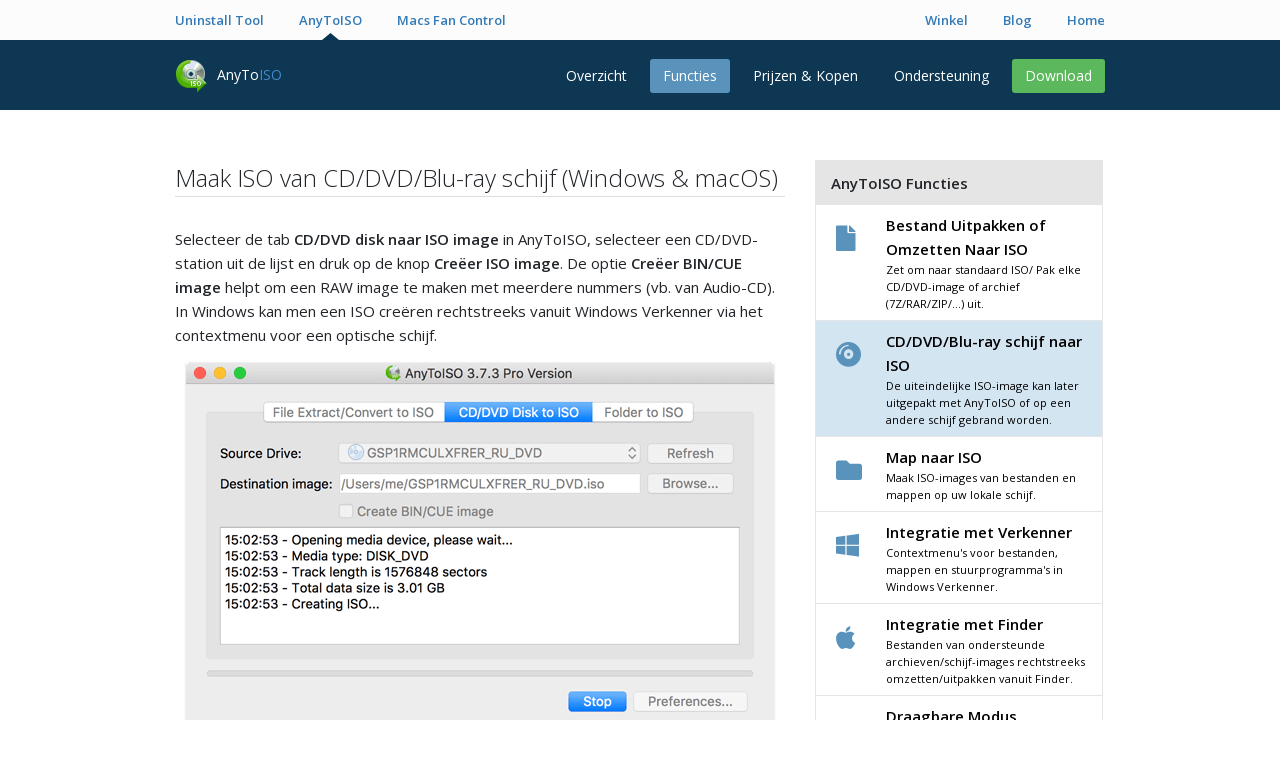

--- FILE ---
content_type: text/html
request_url: https://crystalidea.com/nl/anytoiso/create-iso-from-cd-dvd-mac-windows
body_size: 3733
content:
<!DOCTYPE html>
<html lang="nl">
<head>
  <meta http-equiv="content-type" content="text/html; charset=utf-8" />
  <title>Maak ISO van CD/DVD/Blu-ray schijf op Windows & macOS - AnyToISO</title>
  <meta name="keywords" content="CrystalIDEA,Uninstall Tool,AnyToISO,Macs Fan Control,SpeedyFox" />
  <meta name="viewport" content="width=device-width, initial-scale=1, shrink-to-fit=no">
  <link rel="apple-touch-icon" sizes="180x180" href="/apple-touch-icon.png">
  <link rel="icon" type="image/png" sizes="32x32" href="/favicon-32x32.png">
  <link rel="icon" type="image/png" sizes="16x16" href="/favicon-16x16.png">
    <link rel="stylesheet" href="/assets/css/all.css?bust=1767012677" media="all" />
  	<link rel="stylesheet" href="//fonts.googleapis.com/css?family=Open+Sans:400,300,600" type="text/css" media="all" />
	    	<link rel="alternate" hreflang="en" href="/anytoiso/create-iso-from-cd-dvd-mac-windows" />
	    	<link rel="alternate" hreflang="de" href="/de/anytoiso/create-iso-from-cd-dvd-mac-windows" />
	    	<link rel="alternate" hreflang="fr" href="/fr/anytoiso/create-iso-from-cd-dvd-mac-windows" />
	    	<link rel="alternate" hreflang="ru" href="/ru/anytoiso/create-iso-from-cd-dvd-mac-windows" />
    <script src="/assets/js/all.js?bust=1767012677"></script>
    <script async defer data-domain="crystalidea.com" src="https://webstatistics.io/js/plausible.js"></script>
</head>
<body>
<div class="nav-container-about">
	<div class="nav-top-container">
        <nav class="navbar navbar-expand-lg navbar-light fixed-top border" style="background-color: #e3f2fd;">
    <a class="navbar-brand"
        href="/nl/anytoiso">
        <span class="icon-32 icon-32-anytoiso"></span>
    </a>
    <button class="navbar-toggler" type="button" data-toggle="collapse" data-target="#navbarToggler" aria-controls="navbarToggler" aria-expanded="false" aria-label="Toggle navigation">
        <span class="navbar-toggler-icon"></span>
    </button>
    <div class="collapse navbar-collapse" id="navbarToggler">
        <ul class="navbar-nav mr-auto mt-2 mt-lg-0">
            <li>
                <a class="nav-link " href="/nl/uninstall-tool">Uninstall Tool </a>
            </li>
            <li>
                <a class="nav-link active" href="/nl/anytoiso">AnyToISO</a>
                    <ul class="navbar-nav navbar-sub">
                        <li><a class="nav-link" href="/nl/anytoiso">Overzicht</a></li>
                        <li><a class="nav-link" href="/nl/anytoiso/file-extract-convert-to-iso">Functies</a></li>
                        <li><a class="nav-link" href="/nl/anytoiso/buy">Prijzen & Kopen</a></li>
                        <li><a class="nav-link" href="/nl/anytoiso/support">Ondersteuning</a></li>
                        <li><a class="nav-link" href="/nl/anytoiso/download">Download</a></li>
                    </ul>
            </li>
            <li>
                <a class="nav-link " href="/nl/macs-fan-control">Macs Fan Control</a>
            </li>
        </ul>
        <hr>
        <ul class="navbar-nav">
            <li>
                <a class="nav-link " href="/nl/store">Winkel</a>
            </li>
            <li>
                <a class="nav-link " href="/nl/blog
">Blog</a>
            </li>
        </ul>
    </div>
</nav>
<div class="navbar-sticky-helper"></div>
		<div class="nav-top">
			<ul>
				<li><a  href="/nl/uninstall-tool">Uninstall Tool</a></li>
				<li><a class='current' href="/nl/anytoiso">AnyToISO</a></li>
				<li><a  href="/nl/macs-fan-control">Macs Fan Control</a></li>
			</ul>
			<ul class="float-right">
				<li><a  href="/nl/store">Winkel</a></li>
				<li><a  href="/nl/blog
">Blog</a></li>
				<li><a  href="/nl
">Home</a></li>
			</ul>	
		</div>
	</div>
</div>
<div class="nav-secondary-container">
	<div class="nav-secondary">
		<ul class="logo"> 
			<li> <a href="/nl/anytoiso"><span class="icon-32 icon-32-anytoiso"></a> </li>
			<li> <a href="/nl/anytoiso"> <span class="font-white">AnyTo</span><span class="font-blue">ISO</span> </a> </li> 
		</ul>
		<ul>
			<li><a class="btn" href="/nl/anytoiso">Overzicht</a></li>
			<li><a class="btn current" href="/nl/anytoiso/file-extract-convert-to-iso">Functies</a></li>
			<li><a class="btn" href="/nl/anytoiso/buy">Prijzen & Kopen</a></li>
			<li><a class="btn" href="/nl/anytoiso/support">Ondersteuning</a></li>
			<li><a class="btn try" href="/nl/anytoiso/download">Download</a></li>
		</ul>
	</div>
</div>
<div class="stripe-content">
    <div class="stripe-content-inner">
        <div class="container">
            <div class="row">
                <div class="col-lg-8 mobile-swap-1">
                    <h1 class="content-title">Maak ISO van CD/DVD/Blu-ray schijf (Windows & macOS)</h1>
<p>Selecteer de tab <b>CD/DVD disk naar ISO image</b> in AnyToISO, selecteer een CD/DVD-station uit de lijst en druk op de knop <b>Creëer ISO image</b>. De optie <b>Creëer BIN/CUE image</b> helpt om een RAW image te maken met meerdere nummers (vb. van Audio-CD). In Windows kan men een ISO creëren rechtstreeks vanuit Windows Verkenner via het contextmenu voor een optische schijf.</p>
<p class="osdetect only-windows text-center">
	<img class="product-screenshot" src="/assets/images/anytoiso/screen_integration_explorer2.png" alt="CrystalIDEA AnyToISO">
</p>
<p class="text-center">
	<img class="osdetect product-screenshot" src="/assets/images/anytoiso/carousel2.png" data-rjs="2" alt="CrystalIDEA AnyToISO">
</p>
<p>De resulterende ISO image bevat hetzelfde bestandssysteem zoals het verschijnt op de bronschijf. Vaak bevinden er zich meerdere bestandssystemen op een schijf, zoals ISO 9660 en UDF, en ook een HFS+ bestandssysteem (macOS bestandssysteem) kan op schijven gevonden worden. Opstartinformatie (indien aanwezig) worden ook in de ISO opgeslagen. De uiteindelijke ISO image kan steeds uitgepakt worden met AnyToISO of op een andere schijf gebrand worden.</p>
<h3>Ondersteuning BIN/CUE images</h3>
<p>BIN/CUE images zij CD(DVD) images die met zowel een .bin- als een .cue-bestand komen. Het .cue-bestand (cue sheet) bevat de informatie over de nummerindeling en het .bin-bestand bevat de feitelijke gegevens (in raw-modus). BIN/CUE bestanden met gegevens kunnen omgezet worden naar ISO, Audio-CD images kunnen uitgepakt worden als aparte .WAV-bestanden.</p>
<p class="font-xs">Opmerking: u kunt geen kopieën creëren van auteursrechtelijk beschermde DVD/Blu-ray schijven.</p>
                </div>
                <div class="col-lg-4 mobile-swap-2">
				    <div class="product-sidebar-feature-menu-container affix-top">
                        <div class="product-sidebar-feature-menu">
				            <div class="menu-title">AnyToISO Functies</div>
				            <div class="menu-entries">
				                <ul class="list-unstyled">
										<li>
					                        <a href="/nl/anytoiso/file-extract-convert-to-iso
" class="ease-effect ">
					                            <div class="menu-icon">
					                                <i class="fas fa-file"></i>
					                            </div>
					                            <div class="menu-content">
					                                <div class="menu-content-title">Bestand Uitpakken of Omzetten Naar ISO</div>
					                                <div class="menu-description">Zet om naar standaard ISO/ Pak elke CD/DVD-image of archief (7Z/RAR/ZIP/...) uit.</div>
					                            </div>
					                        </a>
					                    </li>
										<li>
					                        <a href="/nl/anytoiso/create-iso-from-cd-dvd-mac-windows
" class="ease-effect  active">
					                            <div class="menu-icon">
					                                <i class="fas fa-compact-disc"></i>
					                            </div>
					                            <div class="menu-content">
					                                <div class="menu-content-title">CD/DVD/Blu-ray schijf naar ISO</div>
					                                <div class="menu-description">De uiteindelijke ISO-image kan later uitgepakt met AnyToISO of op een andere schijf gebrand worden.</div>
					                            </div>
					                        </a>
					                    </li>
										<li>
					                        <a href="/nl/anytoiso/folder-to-iso-files-to-iso-create-iso-from-folder
" class="ease-effect ">
					                            <div class="menu-icon">
					                                <i class="fas fa-folder"></i>
					                            </div>
					                            <div class="menu-content">
					                                <div class="menu-content-title">Map naar ISO</div>
					                                <div class="menu-description">Maak ISO-images van bestanden en mappen op uw lokale schijf.</div>
					                            </div>
					                        </a>
					                    </li>
										<li>
					                        <a href="/nl/anytoiso/integration-explorer
" class="ease-effect ">
					                            <div class="menu-icon">
					                                <i class="fab fa-windows"></i>
					                            </div>
					                            <div class="menu-content">
					                                <div class="menu-content-title">Integratie met Verkenner</div>
					                                <div class="menu-description">Contextmenu's voor bestanden, mappen en stuurprogramma's in Windows Verkenner.</div>
					                            </div>
					                        </a>
					                    </li>
										<li>
					                        <a href="/nl/anytoiso/integration-finder
" class="ease-effect ">
					                            <div class="menu-icon">
					                                <i class="fab fa-apple"></i>
					                            </div>
					                            <div class="menu-content">
					                                <div class="menu-content-title">Integratie met Finder</div>
					                                <div class="menu-description">Bestanden van ondersteunde archieven/schijf-images rechtstreeks omzetten/uitpakken vanuit Finder.</div>
					                            </div>
					                        </a>
					                    </li>
										<li>
					                        <a href="/nl/anytoiso/portable-mode
" class="ease-effect ">
					                            <div class="menu-icon">
					                                <i class="fas fa-usb-drive"></i>
					                            </div>
					                            <div class="menu-content">
					                                <div class="menu-content-title">Draagbare Modus</div>
					                                <div class="menu-description">Voer AnyToISO rechtstreeks uit van een USB flash drive. Geen nood aan installatie.</div>
					                            </div>
					                        </a>
					                    </li>
										<li>
					                        <a href="/nl/anytoiso/command-line
" class="ease-effect ">
					                            <div class="menu-icon">
					                                <i class="fas fa-terminal"></i>
					                            </div>
					                            <div class="menu-content">
					                                <div class="menu-content-title">Opdrachtregel</div>
					                                <div class="menu-description">Gebruik AnyToISO (voor batchbewerkingen) via opdrachtregel in Windows &amp; MacOS.</div>
					                            </div>
					                        </a>
					                    </li>
				                </ul>
				            </div>
				        </div>
				    </div>
				</div>
            </div>
        </div>
    </div>
</div>
<div class="stripe footer-content">
	<div class="container">
		<div class="row">
			<div class="col-lg-7 footer-content-menus">
				<div class="row">
					<div class="col-lg-7">
						<div class="footer-content-title">Schrijf in op CrystalIDEA nieuws</div>
						<p>Maak deel uit van 14.000+ inschrijvers en ontvang productupdates en relevante software gerelateerde artikelen.</p>
<form class="footer-content-subscription" action="https://crystalidea.us20.list-manage.com/subscribe?u=7010332a1f494c7eb0b38ba49&id=b9cd65229f" method="post" target="_blank" id="mc-embedded-subscribe-form" name="mc-embedded-subscribe-form">
    <div class="input-group">
        <input type="email" placeholder="Uw e-mailadres" name="EMAIL" id="mce-EMAIL" class="form-control" required="">
        <input type="hidden" name="SOURCE" id="SOURCE" value="footer">
        <div class="form-left-element" aria-hidden="true"><input type="text" name="b_294ad0bd155f1ed38eb82601e_ef5c13e9e9" tabindex="-1" value=""></div>
		<input type="hidden" name="group[3163][4]" id="mce-group[3163]-3163-2" value="4">
        <span class="input-group-btn"> <button class="btn btn-secondary" type="submit"><i class="far fa-envelope"></i></button> </span> </div>
</form>
						<div class="footer-content-title footer-content-title-margin">Verbind met ons</div>
						<div class="footer-content-connect">
							<a class="ease-effect" title="Twitter!" href="https://twitter.com/crystalidea"><i class="fab fa-twitter"></i></a>
							<a class="ease-effect" title="Github" href="https://github.com/crystalidea"><i class="fab fa-github"></i></a>
							<a class="ease-effect" title="RSS" href="/nl/feed.xml"><i class="fas fa-rss"></i></a>
							<a class="ease-effect" title="Schrijf in op CrystalIDEA nieuws" href="http://eepurl.com/bsBaSz"><i class="fas fa-envelope"></i></a>
						</div>
					</div>
					<div class="col-lg-5 footer-content-links">
						<div class="footer-content-title">Producten</div>
						<ul>
							<li><a href="/nl/uninstall-tool">Uninstall Tool</a></li>
							<li><a href="/nl/anytoiso">AnyToISO</a></li>
							<li><a href="/nl/macs-fan-control">Macs Fan Control</a></li>
						</ul>
						<div class="footer-content-title footer-content-title-margin">Talen</div>
						<ul>
								<li><a href="/anytoiso/create-iso-from-cd-dvd-mac-windows" >English</a></li>
								<li><a href="/de/anytoiso/create-iso-from-cd-dvd-mac-windows" >Deutsch</a></li>
								<li><a href="/nl/anytoiso/create-iso-from-cd-dvd-mac-windows" >Nederlands</a></li>
								<li><a href="/fr/anytoiso/create-iso-from-cd-dvd-mac-windows" >Français</a></li>
								<li><a href="/ru/anytoiso/create-iso-from-cd-dvd-mac-windows" >Русский</a></li>
						</ul>
					</div>
				</div>
			</div>		
			<div class="col-lg-1">
			</div>
			<div class="col-lg-4">
				<div class="cta-box">
					<div class="cta-box-title">Probeer AnyToISO</div>
<p>Ga binnen enkele seconden aan de slag en probeer AnyToISO nu gratis.</p>
<a href="/nl/anytoiso/download" class="btn btn-primary">Downloaden</a>
				</div>
			</div>
		</div>
	</div>
</div>
<div class="footer-nav ">
	<div class="footer-nav-inner">
		<a href="/nl
"><span class="crystalidea-footer-logo"></span></a>
		<ul>
			<li><a href="/nl/contact">Contact</a></li>
			<li><a href="/nl/privacy-policy">Privacybeleid</a></li>
			<li><a href="/nl/eula">EULA</a></li>
			<li><a href="/nl/uninstall">Uninstall</a></li>
			<li>&copy; 2005-2025 <a href="/nl
">CrystalIDEA</a></li>
		</ul>
	</div>
</div>
</body>
</html>
